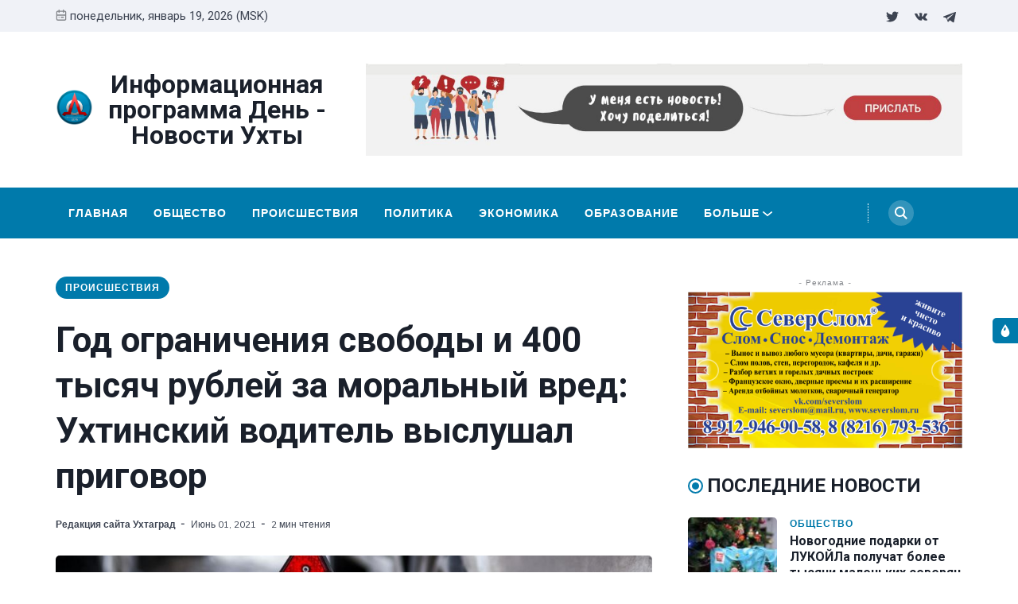

--- FILE ---
content_type: text/html; charset=utf-8
request_url: https://ukhtagrad.ru/1-ghod-oghranichieniia-svobody-i-400-tysiach-rubliei-za-moralnyi-vried-ukhtinskii-voditiel-vyslushal-prighovor/
body_size: 17576
content:
<!DOCTYPE html>
<html lang="ru" data-navbar="sticky">
	<head>
		<meta charset="UTF-8">
		<meta name="viewport" content="width=device-width, initial-scale=1.0 shrink-to-fit=no">
        <meta http-equiv="X-UA-Compatible" content="ie=edge">
		<title>Год ограничения свободы и 400 тысяч рублей за моральный вред: Ухтинский водитель выслушал приговор</title>
        <link href="https://fonts.googleapis.com/css2?family=Muli:ital,wght@0,400;1,700&family=Roboto:wght@400;700&display=swap" rel="stylesheet">
		<link href="/assets/css/screen.min.css?v=d38c55d635" rel="stylesheet">
		<link href="/assets/css/lightslider.min.css?v=d38c55d635" rel="stylesheet">
		<link rel="icon" href="/favicon.png" type="image/png" />
    <link rel="canonical" href="https://ukhtagrad.ru/1-ghod-oghranichieniia-svobody-i-400-tysiach-rubliei-za-moralnyi-vried-ukhtinskii-voditiel-vyslushal-prighovor/" />
    <meta name="referrer" content="no-referrer-when-downgrade" />
    <link rel="amphtml" href="https://ukhtagrad.ru/1-ghod-oghranichieniia-svobody-i-400-tysiach-rubliei-za-moralnyi-vried-ukhtinskii-voditiel-vyslushal-prighovor/amp/" />
    
    <meta property="og:site_name" content="Информационная программа День - Новости Ухты" />
    <meta property="og:type" content="article" />
    <meta property="og:title" content="Год ограничения свободы и 400 тысяч рублей за моральный вред: Ухтинский водитель выслушал приговор" />
    <meta property="og:description" content="Судом вынесен приговор в отношении ухтинца, который, управляя автомобилем, нарушил правила дорожного движения, что повлекло по неосторожности причинение тяжкого вреда здоровью человека  Водитель,1996 года рождения, 21 октября 2020 на автомобильной дороге от г. Ухта в направлении г. Сосногорск, не справился с управлением, выехал на полосу встречного движения и совершил" />
    <meta property="og:url" content="https://ukhtagrad.ru/1-ghod-oghranichieniia-svobody-i-400-tysiach-rubliei-za-moralnyi-vried-ukhtinskii-voditiel-vyslushal-prighovor/" />
    <meta property="og:image" content="https://ukhtagrad.ru/content/images/2021/06/------------.jpg" />
    <meta property="article:published_time" content="2021-06-01T10:15:09.000Z" />
    <meta property="article:modified_time" content="2021-06-01T10:16:07.000Z" />
    <meta property="article:tag" content="Происшествия" />
    
    <meta name="twitter:card" content="summary_large_image" />
    <meta name="twitter:title" content="Год ограничения свободы и 400 тысяч рублей за моральный вред: Ухтинский водитель выслушал приговор" />
    <meta name="twitter:description" content="Судом вынесен приговор в отношении ухтинца, который, управляя автомобилем, нарушил правила дорожного движения, что повлекло по неосторожности причинение тяжкого вреда здоровью человека  Водитель,1996 года рождения, 21 октября 2020 на автомобильной дороге от г. Ухта в направлении г. Сосногорск, не справился с управлением, выехал на полосу встречного движения и совершил" />
    <meta name="twitter:url" content="https://ukhtagrad.ru/1-ghod-oghranichieniia-svobody-i-400-tysiach-rubliei-za-moralnyi-vried-ukhtinskii-voditiel-vyslushal-prighovor/" />
    <meta name="twitter:image" content="https://ukhtagrad.ru/content/images/2021/06/------------.jpg" />
    <meta name="twitter:label1" content="Written by" />
    <meta name="twitter:data1" content="Редакция сайта Ухтаград" />
    <meta name="twitter:label2" content="Filed under" />
    <meta name="twitter:data2" content="Происшествия" />
    <meta name="twitter:site" content="@ukhtagrad_day" />
    <meta property="og:image:width" content="1300" />
    <meta property="og:image:height" content="733" />
    
    <script type="application/ld+json">
{
    "@context": "https://schema.org",
    "@type": "Article",
    "publisher": {
        "@type": "Organization",
        "name": "Информационная программа День - Новости Ухты",
        "url": "https://ukhtagrad.ru/",
        "logo": {
            "@type": "ImageObject",
            "url": "https://ukhtagrad.ru/content/images/2020/12/logo_round-3.png",
            "width": 60,
            "height": 60
        }
    },
    "author": {
        "@type": "Person",
        "name": "Редакция сайта Ухтаград",
        "image": {
            "@type": "ImageObject",
            "url": "https://ukhtagrad.ru/content/images/2020/12/logo-3.jpg",
            "width": 200,
            "height": 200
        },
        "url": "https://ukhtagrad.ru/author/uhtagrad/",
        "sameAs": [
            "https://ukhtagrad.ru"
        ]
    },
    "headline": "Год ограничения свободы и 400 тысяч рублей за моральный вред: Ухтинский водитель выслушал приговор",
    "url": "https://ukhtagrad.ru/1-ghod-oghranichieniia-svobody-i-400-tysiach-rubliei-za-moralnyi-vried-ukhtinskii-voditiel-vyslushal-prighovor/",
    "datePublished": "2021-06-01T10:15:09.000Z",
    "dateModified": "2021-06-01T10:16:07.000Z",
    "image": {
        "@type": "ImageObject",
        "url": "https://ukhtagrad.ru/content/images/2021/06/------------.jpg",
        "width": 1300,
        "height": 733
    },
    "keywords": "Происшествия",
    "description": "Судом вынесен приговор в отношении ухтинца, который, управляя автомобилем,\nнарушил правила дорожного движения, что повлекло по неосторожности причинение\nтяжкого вреда здоровью человека\n\nВодитель,1996 года рождения, 21 октября 2020 на автомобильной дороге от г. Ухта\nв направлении г. Сосногорск, не справился с управлением, выехал на полосу\nвстречного движения и совершил столкновение с двигавшимся ему навстречу\nавтомобилем, причинив повреждения пассажирке указанного автомобиля, которые\nквалифицирую",
    "mainEntityOfPage": {
        "@type": "WebPage",
        "@id": "https://ukhtagrad.ru/"
    }
}
    </script>

    <meta name="generator" content="Ghost 3.40" />
    <link rel="alternate" type="application/rss+xml" title="Информационная программа День - Новости Ухты" href="https://ukhtagrad.ru/rss/" />
    <meta name="yandex-verification" content="fc819408ec3d9509" />
<!-- Yandex.Metrika counter -->
<script type="text/javascript" >
   (function(m,e,t,r,i,k,a){m[i]=m[i]||function(){(m[i].a=m[i].a||[]).push(arguments)};
   m[i].l=1*new Date();k=e.createElement(t),a=e.getElementsByTagName(t)[0],k.async=1,k.src=r,a.parentNode.insertBefore(k,a)})
   (window, document, "script", "https://mc.yandex.ru/metrika/tag.js", "ym");

   ym(37730990, "init", {
        clickmap:true,
        trackLinks:true,
        accurateTrackBounce:true,
        webvisor:true
   });
</script>
<noscript><div><img src="https://mc.yandex.ru/watch/37730990" style="position:absolute; left:-9999px;" alt="" /></div></noscript>
<!-- /Yandex.Metrika counter -->

<!-- Global site tag (gtag.js) - Google Analytics -->
<script async src="https://www.googletagmanager.com/gtag/js?id=G-3FEGS8Q710"></script>
<script>
  window.dataLayer = window.dataLayer || [];
  function gtag(){dataLayer.push(arguments);}
  gtag('js', new Date());

  gtag('config', 'G-3FEGS8Q710');
</script>
<style>
    .switch-mode {
        position:fixed;
        top: 400px;
        right:-100px;
        text-transform: uppercase;
        background-color: var(--black);
        color: var(--white);
        width: 100px;
        text-align: center;
        transition: all 0.25s ease-in-out;
    }
    .switch-mode.visible {
        right: 0px;
    }
    .switch-mode span {
        cursor: pointer;
        display: block;
        padding: 8px;
    }
    .switch-mode .panel-icon {
        position: absolute;
        left: -32px;
        top: 0;
        padding: 8px;
        height: 32px;
        background-color: var(--theme-color);
        line-height: 0;
        border-radius: 5px 0 0 5px;
    }
    .switch-mode .panel-icon svg {
        width: 16px;
        height: 16px;
    }
    .switch-mode .option:hover {
        background: var(--theme-color);
    }
    .switch-mode .option svg{
        width: 16px;
        height: 16px;
        vertical-align: middle;
        margin-right: 4px;
        margin-top:-2px;
    }
    .switch-mode .option.light {background: var(--theme-color);}
    [data-theme="dark"] .switch-mode .option.dark {background: var(--theme-color);}
    [data-theme="dark"] .switch-mode .option.light {background: var(--black);}
</style>

<script>
		if(typeof(Storage) !== 'undefined') {
			if (localStorage.getItem('selected-theme') == 'light') {
				document.documentElement.setAttribute('data-theme', 'light');
			}
			else if (localStorage.getItem('selected-theme') == 'dark') {
				document.documentElement.setAttribute('data-theme', 'dark');
			}
		}
		</script>
	</head>
	<body class="post-template tag-proisshiestviia">
		<div class="site-wrap">
		<header class="site-header">
    <!-- header top -->
    <div class="header-top">
        <div class="container">
            <div class="row ">
                <div class="col-md-6">
                    <div class="date-wrap flex">
                        <svg width="24" height="24" viewBox="0 0 24 24" xmlns="http://www.w3.org/2000/svg"><path fill-rule="evenodd" clip-rule="evenodd" d="M18 2.4h1.2c1.985 0 3.6 1.615 3.6 3.6v14.4c0 1.985-1.615 3.6-3.6 3.6H4.8a3.604 3.604 0 01-3.6-3.6V6c0-1.985 1.615-3.6 3.6-3.6H6V1.2C6 .54 6.54 0 7.2 0c.66 0 1.2.54 1.2 1.2v1.2h7.2V1.2c0-.66.54-1.2 1.2-1.2.66 0 1.2.54 1.2 1.2v1.2zM4.8 4.8H6V6c0 .66.54 1.2 1.2 1.2.66 0 1.2-.54 1.2-1.2V4.8h7.2V6c0 .66.54 1.2 1.2 1.2.66 0 1.2-.54 1.2-1.2V4.8h1.2c.661 0 1.2.539 1.2 1.2v4.8H3.6V6c0-.661.539-1.2 1.2-1.2zm0 16.8h14.4c.661 0 1.2-.539 1.2-1.2v-7.2H3.6v7.2c0 .661.539 1.2 1.2 1.2zm2.4-6c-.66 0-1.2.54-1.2 1.2 0 .66.54 1.2 1.2 1.2.66 0 1.2-.54 1.2-1.2 0-.66-.54-1.2-1.2-1.2zm9.6 0H12c-.66 0-1.2.54-1.2 1.2 0 .66.54 1.2 1.2 1.2h4.8c.66 0 1.2-.54 1.2-1.2 0-.66-.54-1.2-1.2-1.2z"/></svg>                        <span id="today">понедельник, январь 19, 2026 (MSK)</span>
                    </div>
                </div>
                <div class="col-md-6">
                    <ul class="no-style-list social-links">
    <li><a href="https://twitter.com/ukhtagrad_day"><svg xmlns="http://www.w3.org/2000/svg" width="24" height="24" viewBox="0 0 24 24"><path d="M24 4.557c-.883.392-1.832.656-2.828.775 1.017-.609 1.798-1.574 2.165-2.724-.951.564-2.005.974-3.127 1.195-.897-.957-2.178-1.555-3.594-1.555-3.179 0-5.515 2.966-4.797 6.045-4.091-.205-7.719-2.165-10.148-5.144-1.29 2.213-.669 5.108 1.523 6.574-.806-.026-1.566-.247-2.229-.616-.054 2.281 1.581 4.415 3.949 4.89-.693.188-1.452.232-2.224.084.626 1.956 2.444 3.379 4.6 3.419-2.07 1.623-4.678 2.348-7.29 2.04 2.179 1.397 4.768 2.212 7.548 2.212 9.142 0 14.307-7.721 13.995-14.646.962-.695 1.797-1.562 2.457-2.549z"></path></svg></a></li>
    <li><a href="https://vk.com/daynewstv"><svg xmlns="http://www.w3.org/2000/svg" width="24" height="24" viewBox="0 0 24 24"><path class="st0" d="M13.162 18.994c.609 0 .858-.406.851-.915-.031-1.917.714-2.949 2.059-1.604 1.488 1.488 1.796 2.519 3.603 2.519h3.2c.808 0 1.126-.26 1.126-.668 0-.863-1.421-2.386-2.625-3.504-1.686-1.565-1.765-1.602-.313-3.486 1.801-2.339 4.157-5.336 2.073-5.336h-3.981c-.772 0-.828.435-1.103 1.083-.995 2.347-2.886 5.387-3.604 4.922-.751-.485-.407-2.406-.35-5.261.015-.754.011-1.271-1.141-1.539-.629-.145-1.241-.205-1.809-.205-2.273 0-3.841.953-2.95 1.119 1.571.293 1.42 3.692 1.054 5.16-.638 2.556-3.036-2.024-4.035-4.305-.241-.548-.315-.974-1.175-.974h-3.255c-.492 0-.787.16-.787.516 0 .602 2.96 6.72 5.786 9.77 2.756 2.975 5.48 2.708 7.376 2.708z"/></svg></a></li>
    <li><a href="https://t.me/RegionKomi"><svg width="24px" height="24px" version="1.1"  viewBox="0 0 24 24" xmlns="http://www.w3.org/2000/svg" xmlns:xlink="http://www.w3.org/1999/xlink" xml:space="preserve" xmlns:serif="http://www.serif.com/" style="fill-rule:evenodd;clip-rule:evenodd;stroke-linejoin:round;stroke-miterlimit:1.41421;"><path id="telegram-1" d="M18.384,22.779c0.322,0.228 0.737,0.285 1.107,0.145c0.37,-0.141 0.642,-0.457 0.724,-0.84c0.869,-4.084 2.977,-14.421 3.768,-18.136c0.06,-0.28 -0.04,-0.571 -0.26,-0.758c-0.22,-0.187 -0.525,-0.241 -0.797,-0.14c-4.193,1.552 -17.106,6.397 -22.384,8.35c-0.335,0.124 -0.553,0.446 -0.542,0.799c0.012,0.354 0.25,0.661 0.593,0.764c2.367,0.708 5.474,1.693 5.474,1.693c0,0 1.452,4.385 2.209,6.615c0.095,0.28 0.314,0.5 0.603,0.576c0.288,0.075 0.596,-0.004 0.811,-0.207c1.216,-1.148 3.096,-2.923 3.096,-2.923c0,0 3.572,2.619 5.598,4.062Zm-11.01,-8.677l1.679,5.538l0.373,-3.507c0,0 6.487,-5.851 10.185,-9.186c0.108,-0.098 0.123,-0.262 0.033,-0.377c-0.089,-0.115 -0.253,-0.142 -0.376,-0.064c-4.286,2.737 -11.894,7.596 -11.894,7.596Z"/></svg></a></li>
</ul>                </div>
            </div>
        </div>
    </div>
    <!-- header middle -->
    <div class="header-middle">
        <div class="container">
            <div class="row">
                <div class="col-md-4">
                    <div class="logo flex">
                        <a href="https://ukhtagrad.ru" class="logo-image theme-light-logo"><img src="/content/images/2020/12/logo_round-3.png" alt="Информационная программа День - Новости Ухты"></a>
                        <div class="logo-text" style="font-size:2.0rem">Информационная программа День - Новости Ухты</div>
                    </div>
                </div>
                <div class="col-md-8">
                    <div class="ad-spot ad-wrap-header">
    <div class="ad-container">
        <a href="/send/">
            <img src="/assets/images/banner.jpeg?v=d38c55d635" alt="">
        </a>
        
    </div>
</div>                </div>
            </div>
        </div>
    </div>
    <div class="header-bottom">
        <div class="container">
            <div class="row">
                <div class="col-lg-12">
                    <div class="nav-bar flex">
                        <nav class="nav-left">
                            <ul class="nav-list nav-list-primary text-upper no-style-list">
                                <li><a href="https://ukhtagrad.ru">Главная</a></li>
<li><a href="https://ukhtagrad.ru/tag/obshchiestvo/">Общество</a></li>
<li><a href="https://ukhtagrad.ru/tag/proisshiestviia/">Происшествия</a></li>
<li><a href="https://ukhtagrad.ru/tag/politika/">Политика</a></li>
<li><a href="https://ukhtagrad.ru/tag/ekonomika/">Экономика</a></li>
<li><a href="https://ukhtagrad.ru/tag/obrazovaniie/">Образование</a></li>
<li><a href="https://ukhtagrad.ru/tag/zdorovie/">Здоровье</a></li>
<li><a href="https://ukhtagrad.ru/tag/kultura/">Культура</a></li>
<li><a href="https://ukhtagrad.ru/tag/avto/">Авто</a></li>
<li><a href="https://ukhtagrad.ru/tag/sport/">Спорт</a></li>
<li><a href="https://ukhtagrad.ru/tag/zakon/">Закон</a></li>
<li><a href="https://ukhtagrad.ru/tag/itoghi/">Итоги</a></li>
<li><a href="https://ukhtagrad.ru/spravochnik/">Справочник</a></li>

                                <li class="more-link"><a href="javascript:">Больше<svg width="24" height="24" viewBox="0 0 24 24" xmlns="http://www.w3.org/2000/svg"><path d="M12 18c-.39 0-.78-.132-1.097-.398L.617 9.03a1.713 1.713 0 112.194-2.633l9.208 7.673 9.192-7.397a1.715 1.715 0 012.15 2.671l-10.286 8.277A1.714 1.714 0 0112 18"/></svg></a>
                                <ul class="dropdown"></ul>
                                </li>
                            </ul>
                            <a class="menu-icon nav-icon" id="js-menu-toggle" href="javascript:;" aria-haspopup="true" aria-expanded="false">
                                <span class="line"></span>
                                <span class="line"></span>
                                <span class="line"></span>
                            </a>
                        </nav>
                        <nav class="nav-right">
                            <ul class="nav-list nav-list-primary no-style-list text-upper">
                                <li class="nav-item nav-icon"><a href="/search/" aria-label="Search"><svg xmlns="http://www.w3.org/2000/svg" width="24" height="24" viewBox="0 0 24 24"><path d="M23.809 21.646l-6.205-6.205c1.167-1.605 1.857-3.579 1.857-5.711 0-5.365-4.365-9.73-9.731-9.73-5.365 0-9.73 4.365-9.73 9.73 0 5.366 4.365 9.73 9.73 9.73 2.034 0 3.923-.627 5.487-1.698l6.238 6.238 2.354-2.354zm-20.955-11.916c0-3.792 3.085-6.877 6.877-6.877s6.877 3.085 6.877 6.877-3.085 6.877-6.877 6.877c-3.793 0-6.877-3.085-6.877-6.877z"/></svg></a></li>
                            </ul>
                        </nav>
                    </div>
                </div>
            </div>
        </div>
    </div>
    <div class="mobile-nav-wrap" id="mobile-nav">
        <ul class="no-style-list mobile-nav">
            <li><a href="https://ukhtagrad.ru">Главная</a></li>
<li><a href="https://ukhtagrad.ru/tag/obshchiestvo/">Общество</a></li>
<li><a href="https://ukhtagrad.ru/tag/proisshiestviia/">Происшествия</a></li>
<li><a href="https://ukhtagrad.ru/tag/politika/">Политика</a></li>
<li><a href="https://ukhtagrad.ru/tag/ekonomika/">Экономика</a></li>
<li><a href="https://ukhtagrad.ru/tag/obrazovaniie/">Образование</a></li>
<li><a href="https://ukhtagrad.ru/tag/zdorovie/">Здоровье</a></li>
<li><a href="https://ukhtagrad.ru/tag/kultura/">Культура</a></li>
<li><a href="https://ukhtagrad.ru/tag/avto/">Авто</a></li>
<li><a href="https://ukhtagrad.ru/tag/sport/">Спорт</a></li>
<li><a href="https://ukhtagrad.ru/tag/zakon/">Закон</a></li>
<li><a href="https://ukhtagrad.ru/tag/itoghi/">Итоги</a></li>
<li><a href="https://ukhtagrad.ru/spravochnik/">Справочник</a></li>

        </ul>
    </div>
    <div class="backdrop" id="backdrop"></div>
</header>        <div class="container">
    <div class="row">
        <div class="col-md-8">
            <main class="main-content-area">
                
                
                    <div class="ad-spot text-center visibledevice">
    <div class="ad-spot-title">- Реклама -</div>
    <div class="ad-container">
        <ul id="content-slider2" class="content-slider">
                <li>
                   <a href="https://vk.com/severslom" target="_blank">
                        <img src="/assets/images/ad-1140x180.png?v=d38c55d635" alt="" width="300px">
                    </a>
                </li>
                <li>
                   <a href="https://vk.com/uchta.taxiokei" target="_blank">
                        <img src="/assets/images/101_s.jpg?v=d38c55d635" alt="" width="300px">
                    </a>
                </li>
                <li>
                    <a href="https://vk.com/salon.vdohnovenie" target="_blank">
                        <img src="/assets/images/banner2_pk.jpg?v=d38c55d635" alt="" width="300px">
                    </a>
                </li>
                <li>
                    <a href="https://vk.com/avtoprestige11" target="_blank">
                         <img src="/assets/images/banner3.jpg?v=d38c55d635" alt="" width="300px">
                    </a>
                </li>
                <li>
                    <a href="https://vk.com/sever_servis" target="_blank">
                        <img src="/assets/images/banner4.jpg?v=d38c55d635" alt="" width="300px">
                    </a>
                </li>
                
                
                
            </ul>
        
        
    </div>
</div>
                    
                

                <article class="post post-single">
                    <header class="post-header">
                        <div class="tag-wrap">
                            <a href="/tag/proisshiestviia/" class="tag tag-pill tc-proisshiestviia">Происшествия</a>
                        </div>
                        <h1 class="post-title">Год ограничения свободы и 400 тысяч рублей за моральный вред: Ухтинский водитель выслушал приговор</h1>
                        <div class="post-meta">
                            <span class="author"><a href="/author/uhtagrad/">Редакция сайта Ухтаград</a></span>
                            <time class="pub-date" datetime="2021-06-01">июнь 01, 2021</time>
                            <span class="read-time">2 мин чтения</span>
                        </div>
                    </header>
                    <div class="post-img-wrap loading-bg">
                        <img class="post-img lazy" src="[data-uri]"
                            data-srcset="/content/images/size/w300/2021/06/------------.jpg 300w,
                                /content/images/size/w600/2021/06/------------.jpg 600w,
                                /content/images/size/w1000/2021/06/------------.jpg 1000w"
                            data-sizes="(max-width: 330px) 300px, (max-width: 660px) 600px, (min-width: 768px) and (max-width: 975px) 600px, 1000px"
                            data-src="/content/images/size/w1000/2021/06/------------.jpg"
                            alt="Год ограничения свободы и 400 тысяч рублей за моральный вред: Ухтинский водитель выслушал приговор">
                    </div>
                    <div class="post-content">
                        <p>Судом вынесен приговор в отношении ухтинца, который, управляя автомобилем, нарушил правила дорожного движения, что повлекло по неосторожности причинение тяжкого вреда здоровью человека<br><br>Водитель,1996 года рождения, 21 октября 2020 на автомобильной дороге от г. Ухта в направлении г. Сосногорск, не справился с управлением, выехал на полосу встречного движения и совершил столкновение с двигавшимся ему навстречу автомобилем, причинив повреждения пассажирке указанного автомобиля, которые квалифицируются как тяжкий вред здоровью.<br><br>Судом учтены обстоятельства, смягчающими наказание подсудимого, а именно: принесение извинений потерпевшей, частичное возмещение морального вреда потерпевшей, с учетом передачи потерпевшей 100 000 рублей, полное признание вины, раскаяние в содеянном; факт несоблюдения потерпевшей Правил дорожного движения РФ, поскольку согласно ее показаниям, она не была пристегнута ремнем безопасности.<br><br>С учетом наличия указанных смягчающих и отсутствия отягчающих наказание обстоятельств, а также совершения подсудимым впервые преступления небольшой тяжести, он признан виновным в совершении преступления, предусмотренного ч. 1 ст. 264 УК РФ, и ему назначено наказание в виде 1 года ограничения свободы с лишением права заниматься деятельностью, связанной с управлением транспортными средствами, на срок 1 год 6 месяцев. В пользу потерпевшей взыскана компенсация морального вреда в сумме 400 000 рублей.<br><br><br>Приговор в законную силу не вступил, сообщает объединенная пресс-служба суда.</p><p>_______________</p><p>УК РФ Статья 53. Ограничение свободы<br>1. Ограничение свободы заключается в установлении судом осужденному следующих ограничений: не уходить из места постоянного проживания (пребывания) в определенное время суток, не посещать определенные места, расположенные в пределах территории соответствующего муниципального образования, не выезжать за пределы территории соответствующего муниципального образования, не посещать места проведения массовых и иных мероприятий и не участвовать в указанных мероприятиях, не изменять место жительства или пребывания, место работы и (или) учебы без согласия специализированного государственного органа, осуществляющего надзор за отбыванием осужденными наказания в виде ограничения свободы, в случаях, предусмотренных законодательством Российской Федерации. При этом суд возлагает на осужденного обязанность являться в специализированный государственный орган, осуществляющий надзор за отбыванием осужденными наказания в виде ограничения свободы, от одного до четырех раз в месяц для регистрации. Установление судом осужденному ограничений на изменение места жительства или пребывания без согласия указанного специализированного государственного органа, а также на выезд за пределы территории соответствующего муниципального образования является обязательным.<br>2. Ограничение свободы назначается на срок от двух месяцев до четырех лет в качестве основного вида наказания за преступления небольшой тяжести и преступления средней тяжести, а также на срок от шести месяцев до двух лет в качестве дополнительного вида наказания к принудительным работам или лишению свободы в случаях, предусмотренных соответствующими статьями Особенной части настоящего Кодекса.<br>3. В период отбывания ограничения свободы суд по представлению специализированного государственного органа, осуществляющего надзор за отбыванием осужденными наказания в виде ограничения свободы, может отменить частично либо дополнить ранее установленные осужденному ограничения.<br>4. Надзор за осужденным, отбывающим ограничение свободы, осуществляется в порядке, предусмотренном уголовно-исполнительным законодательством Российской Федерации, а также издаваемыми в соответствии с ним нормативными правовыми актами уполномоченных федеральных органов исполнительной власти.<br>5. В случае злостного уклонения осужденного от отбывания ограничения свободы, назначенного в качестве основного вида наказания, суд по представлению специализированного государственного органа, осуществляющего надзор за отбыванием осужденными наказания в виде ограничения свободы, может заменить неотбытую часть наказания принудительными работами или лишением свободы из расчета один день принудительных работ за два дня ограничения свободы или один день лишения свободы за два дня ограничения свободы.<br>6. Ограничение свободы не назначается военнослужащим, иностранным гражданам, лицам без гражданства, а также лицам, не имеющим места постоянного проживания на территории Российской Федерации.</p>
                    </div>
                </article>
            </main>
            <div class="share-wrap">
    <div class="text-center"><a href="#comments" class="btn comments" onclick="ym(37730990,'reachGoal','click-comment-button'); return true;">Прокомментрировать</a></div>
    <div class="share-title h5 text-center">Поделиться этой новостью:</div>
    <div class="share-links flex">
        <a class="vk" href="https://vk.com/share.php?url=https://ukhtagrad.ru/1-ghod-oghranichieniia-svobody-i-400-tysiach-rubliei-za-moralnyi-vried-ukhtinskii-voditiel-vyslushal-prighovor/&amp;title=%D0%93%D0%BE%D0%B4%20%D0%BE%D0%B3%D1%80%D0%B0%D0%BD%D0%B8%D1%87%D0%B5%D0%BD%D0%B8%D1%8F%20%D1%81%D0%B2%D0%BE%D0%B1%D0%BE%D0%B4%D1%8B%20%D0%B8%20400%20%D1%82%D1%8B%D1%81%D1%8F%D1%87%20%D1%80%D1%83%D0%B1%D0%BB%D0%B5%D0%B9%20%D0%B7%D0%B0%20%D0%BC%D0%BE%D1%80%D0%B0%D0%BB%D1%8C%D0%BD%D1%8B%D0%B9%20%D0%B2%D1%80%D0%B5%D0%B4%3A%20%D0%A3%D1%85%D1%82%D0%B8%D0%BD%D1%81%D0%BA%D0%B8%D0%B9%20%D0%B2%D0%BE%D0%B4%D0%B8%D1%82%D0%B5%D0%BB%D1%8C%20%D0%B2%D1%8B%D1%81%D0%BB%D1%83%D1%88%D0%B0%D0%BB%20%D0%BF%D1%80%D0%B8%D0%B3%D0%BE%D0%B2%D0%BE%D1%80" onclick="window.open(this.href, 'linkedin-share', 'width=580,height=296');return false;" title="Поделиться Вконтакте"><svg xmlns="http://www.w3.org/2000/svg" width="24" height="24" viewBox="0 0 24 24"><path class="st0" d="M13.162 18.994c.609 0 .858-.406.851-.915-.031-1.917.714-2.949 2.059-1.604 1.488 1.488 1.796 2.519 3.603 2.519h3.2c.808 0 1.126-.26 1.126-.668 0-.863-1.421-2.386-2.625-3.504-1.686-1.565-1.765-1.602-.313-3.486 1.801-2.339 4.157-5.336 2.073-5.336h-3.981c-.772 0-.828.435-1.103 1.083-.995 2.347-2.886 5.387-3.604 4.922-.751-.485-.407-2.406-.35-5.261.015-.754.011-1.271-1.141-1.539-.629-.145-1.241-.205-1.809-.205-2.273 0-3.841.953-2.95 1.119 1.571.293 1.42 3.692 1.054 5.16-.638 2.556-3.036-2.024-4.035-4.305-.241-.548-.315-.974-1.175-.974h-3.255c-.492 0-.787.16-.787.516 0 .602 2.96 6.72 5.786 9.77 2.756 2.975 5.48 2.708 7.376 2.708z"/></svg></a>
        
        <a class="facebook" href="https://www.facebook.com/sharer/sharer.php?u=https://ukhtagrad.ru/1-ghod-oghranichieniia-svobody-i-400-tysiach-rubliei-za-moralnyi-vried-ukhtinskii-voditiel-vyslushal-prighovor/" onclick="window.open(this.href, 'facebook-share','width=580,height=296');return false;" title="Поделиться на Facebook"><svg xmlns="http://www.w3.org/2000/svg" width="24" height="24" viewBox="0 0 24 24"><path d="M9 8h-3v4h3v12h5v-12h3.642l.358-4h-4v-1.667c0-.955.192-1.333 1.115-1.333h2.885v-5h-3.808c-3.596 0-5.192 1.583-5.192 4.615v3.385z"></path></svg></a>

        <a class="twitter" href="https://twitter.com/share?text=%D0%93%D0%BE%D0%B4%20%D0%BE%D0%B3%D1%80%D0%B0%D0%BD%D0%B8%D1%87%D0%B5%D0%BD%D0%B8%D1%8F%20%D1%81%D0%B2%D0%BE%D0%B1%D0%BE%D0%B4%D1%8B%20%D0%B8%20400%20%D1%82%D1%8B%D1%81%D1%8F%D1%87%20%D1%80%D1%83%D0%B1%D0%BB%D0%B5%D0%B9%20%D0%B7%D0%B0%20%D0%BC%D0%BE%D1%80%D0%B0%D0%BB%D1%8C%D0%BD%D1%8B%D0%B9%20%D0%B2%D1%80%D0%B5%D0%B4%3A%20%D0%A3%D1%85%D1%82%D0%B8%D0%BD%D1%81%D0%BA%D0%B8%D0%B9%20%D0%B2%D0%BE%D0%B4%D0%B8%D1%82%D0%B5%D0%BB%D1%8C%20%D0%B2%D1%8B%D1%81%D0%BB%D1%83%D1%88%D0%B0%D0%BB%20%D0%BF%D1%80%D0%B8%D0%B3%D0%BE%D0%B2%D0%BE%D1%80&amp;url=https://ukhtagrad.ru/1-ghod-oghranichieniia-svobody-i-400-tysiach-rubliei-za-moralnyi-vried-ukhtinskii-voditiel-vyslushal-prighovor/" onclick="window.open(this.href, 'twitter-share', 'width=580,height=296');return false;" title="Поделиться в Twitter"><svg xmlns="http://www.w3.org/2000/svg" width="24" height="24" viewBox="0 0 24 24"><path d="M24 4.557c-.883.392-1.832.656-2.828.775 1.017-.609 1.798-1.574 2.165-2.724-.951.564-2.005.974-3.127 1.195-.897-.957-2.178-1.555-3.594-1.555-3.179 0-5.515 2.966-4.797 6.045-4.091-.205-7.719-2.165-10.148-5.144-1.29 2.213-.669 5.108 1.523 6.574-.806-.026-1.566-.247-2.229-.616-.054 2.281 1.581 4.415 3.949 4.89-.693.188-1.452.232-2.224.084.626 1.956 2.444 3.379 4.6 3.419-2.07 1.623-4.678 2.348-7.29 2.04 2.179 1.397 4.768 2.212 7.548 2.212 9.142 0 14.307-7.721 13.995-14.646.962-.695 1.797-1.562 2.457-2.549z"></path></svg></a>
        
        <a class="whatsapp" href="whatsapp://send?text=https://ukhtagrad.ru/1-ghod-oghranichieniia-svobody-i-400-tysiach-rubliei-za-moralnyi-vried-ukhtinskii-voditiel-vyslushal-prighovor/" data-action="share/whatsapp/share" onclick="window.open(this.href, 'whatsapp-share', 'width=580,height=296');return false;" title="Отправить в Whatsapp"><svg xmlns="http://www.w3.org/2000/svg" width="24" height="24" viewBox="0 0 24 24"><path d="M.057 24l1.687-6.163c-1.041-1.804-1.588-3.849-1.587-5.946.003-6.556 5.338-11.891 11.893-11.891 3.181.001 6.167 1.24 8.413 3.488 2.245 2.248 3.481 5.236 3.48 8.414-.003 6.557-5.338 11.892-11.893 11.892-1.99-.001-3.951-.5-5.688-1.448l-6.305 1.654zm6.597-3.807c1.676.995 3.276 1.591 5.392 1.592 5.448 0 9.886-4.434 9.889-9.885.002-5.462-4.415-9.89-9.881-9.892-5.452 0-9.887 4.434-9.889 9.884-.001 2.225.651 3.891 1.746 5.634l-.999 3.648 3.742-.981zm11.387-5.464c-.074-.124-.272-.198-.57-.347-.297-.149-1.758-.868-2.031-.967-.272-.099-.47-.149-.669.149-.198.297-.768.967-.941 1.165-.173.198-.347.223-.644.074-.297-.149-1.255-.462-2.39-1.475-.883-.788-1.48-1.761-1.653-2.059-.173-.297-.018-.458.13-.606.134-.133.297-.347.446-.521.151-.172.2-.296.3-.495.099-.198.05-.372-.025-.521-.075-.148-.669-1.611-.916-2.206-.242-.579-.487-.501-.669-.51l-.57-.01c-.198 0-.52.074-.792.372s-1.04 1.016-1.04 2.479 1.065 2.876 1.213 3.074c.149.198 2.095 3.2 5.076 4.487.709.306 1.263.489 1.694.626.712.226 1.36.194 1.872.118.571-.085 1.758-.719 2.006-1.413.248-.695.248-1.29.173-1.414z"/></svg></a>

    </div>
</div>
            <div class="about-author-wrap">
    <div class="author-card">
        <div class="avatar-wrap loading-bg">
            <a href="/author/uhtagrad/" title="Редакция сайта Ухтаград"><img class="lazy avatar" src="[data-uri]" data-src="/content/images/size/w150/2020/12/logo-3.jpg" alt="Редакция сайта Ухтаград"></a>
        </div>
        <div class="author-info">
            <h3 class="name h5">Новость от <a href="/author/uhtagrad/">Редакция сайта Ухтаград</a></h3>
            <div class="permalink"><a href="/author/uhtagrad/">Больше новостей от Редакция сайта Ухтаград <svg width="24" height="24" viewBox="0 0 24 24" xmlns="http://www.w3.org/2000/svg"><path d="M1.5 13.5h17.79l-5.445 6.54a1.502 1.502 0 102.31 1.92l7.5-9a1.78 1.78 0 00.135-.226c0-.075.075-.12.105-.195A1.5 1.5 0 0024 12a1.499 1.499 0 00-.105-.54c0-.075-.075-.12-.105-.195a1.766 1.766 0 00-.135-.225l-7.5-9A1.499 1.499 0 0015 1.5a1.5 1.5 0 00-1.155 2.46l5.445 6.54H1.5a1.5 1.5 0 100 3z"/></svg></a></div>
        </div>
    </div>
</div>            <div class="related-post-wrap">
    <div class="row">
    <div class="col-12">
        <h3 class="section-title">Вам также может понравиться</h3>
    </div>
    <div class="col-lg-4 col-md-6 col-sm-6">
        <article class="post post-style-one">
            <a href="/zhitiel-iarieghi-osuzhdien-za-niezakonnyi-oborot-narkotikov-za-izghotovlieniie-i-khranieniie-vzryvnogho-ustroistva/" aria-label="Житель Яреги осужден за незаконный оборот наркотиков, за изготовление и хранение взрывного устройства">
                <div class="post-img-wrap loading-bg">
                    <img class="post-img lazy" src="[data-uri]"
                        data-srcset="/content/images/size/w300/2025/12/---------.jpg 300w,
                            /content/images/size/w600/2025/12/---------.jpg 600w"
                        data-sizes="(max-width: 575px) 600px, 300px"
                        data-src="/content/images/size/w300/2025/12/---------.jpg"
                        alt="Житель Яреги осужден за незаконный оборот наркотиков, за изготовление и хранение взрывного устройства">
                </div>
            </a>
            <div class="post-content">
                <div class="tag-wrap">
                    <a href="/tag/zakon/" class="tag tag-small tc-zakon">Закон</a>
                </div>
                <h2 class="post-title h4"><a href="/zhitiel-iarieghi-osuzhdien-za-niezakonnyi-oborot-narkotikov-za-izghotovlieniie-i-khranieniie-vzryvnogho-ustroistva/">Житель Яреги осужден за незаконный оборот наркотиков, за изготовление и хранение взрывного устройства</a></h2>
                <div class="post-meta">
                    <time class="pub-date" datetime="2025-12-16">декабрь 16, 2025</time>
                    <span class="read-time">1 мин чтения</span>
                </div>
            </div>
        </article>
    </div>
    <div class="col-lg-4 col-md-6 col-sm-6">
        <article class="post post-style-one">
            <a href="/gazoviki-napominaiut-o-niedopushchienii-samovolnoi-ustanovki-ghazovogho-oborudovaniia-3/" aria-label="Газовики напоминают 
о недопущении самовольной установки газового оборудования">
                <div class="post-img-wrap loading-bg">
                    <img class="post-img lazy" src="[data-uri]"
                        data-srcset="/content/images/size/w300/2025/06/-------------.jpg 300w,
                            /content/images/size/w600/2025/06/-------------.jpg 600w"
                        data-sizes="(max-width: 575px) 600px, 300px"
                        data-src="/content/images/size/w300/2025/06/-------------.jpg"
                        alt="Газовики напоминают 
о недопущении самовольной установки газового оборудования">
                </div>
            </a>
            <div class="post-content">
                <div class="tag-wrap">
                    <a href="/tag/proisshiestviia/" class="tag tag-small tc-proisshiestviia">Происшествия</a>
                </div>
                <h2 class="post-title h4"><a href="/gazoviki-napominaiut-o-niedopushchienii-samovolnoi-ustanovki-ghazovogho-oborudovaniia-3/">Газовики напоминают 
о недопущении самовольной установки газового оборудования</a></h2>
                <div class="post-meta">
                    <time class="pub-date" datetime="2025-06-10">июнь 10, 2025</time>
                    <span class="read-time">1 мин чтения</span>
                </div>
            </div>
        </article>
    </div>
    <div class="col-lg-4 col-md-6 col-sm-6">
        <article class="post post-style-one">
            <a href="/pravila-okhrany-ghazoraspriedielitielnykh-sietiei/" aria-label="Правила охраны газораспределительных сетей">
                <div class="post-img-wrap loading-bg">
                    <img class="post-img lazy" src="[data-uri]"
                        data-srcset="/content/images/size/w300/2025/05/-----------------.jpg 300w,
                            /content/images/size/w600/2025/05/-----------------.jpg 600w"
                        data-sizes="(max-width: 575px) 600px, 300px"
                        data-src="/content/images/size/w300/2025/05/-----------------.jpg"
                        alt="Правила охраны газораспределительных сетей">
                </div>
            </a>
            <div class="post-content">
                <div class="tag-wrap">
                    <a href="/tag/proisshiestviia/" class="tag tag-small tc-proisshiestviia">Происшествия</a>
                </div>
                <h2 class="post-title h4"><a href="/pravila-okhrany-ghazoraspriedielitielnykh-sietiei/">Правила охраны газораспределительных сетей</a></h2>
                <div class="post-meta">
                    <time class="pub-date" datetime="2025-05-07">май 07, 2025</time>
                    <span class="read-time">1 мин чтения</span>
                </div>
            </div>
        </article>
    </div>
    <div class="col-lg-4 col-md-6 col-sm-6">
        <article class="post post-style-one">
            <a href="/pravila-biezopasnosti-v-pavodkovyi-pieriod/" aria-label="Правила безопасности в паводковый период">
                <div class="post-img-wrap loading-bg">
                    <img class="post-img lazy" src="[data-uri]"
                        data-srcset="/content/images/size/w300/2025/04/-------------.jpg 300w,
                            /content/images/size/w600/2025/04/-------------.jpg 600w"
                        data-sizes="(max-width: 575px) 600px, 300px"
                        data-src="/content/images/size/w300/2025/04/-------------.jpg"
                        alt="Правила безопасности в паводковый период">
                </div>
            </a>
            <div class="post-content">
                <div class="tag-wrap">
                    <a href="/tag/proisshiestviia/" class="tag tag-small tc-proisshiestviia">Происшествия</a>
                </div>
                <h2 class="post-title h4"><a href="/pravila-biezopasnosti-v-pavodkovyi-pieriod/">Правила безопасности в паводковый период</a></h2>
                <div class="post-meta">
                    <time class="pub-date" datetime="2025-04-09">апрель 09, 2025</time>
                    <span class="read-time">1 мин чтения</span>
                </div>
            </div>
        </article>
    </div>
    <div class="col-lg-4 col-md-6 col-sm-6">
        <article class="post post-style-one">
            <a href="/gazoviki-priedupriezhdaiut-skhod-sniegha-s-kryshi-mozhiet-priviesti-k-povriezhdieniiu-ghazoprovoda-2/" aria-label="Газовики предупреждают: 
сход снега с крыши может привести к повреждению газопровода">
                <div class="post-img-wrap loading-bg">
                    <img class="post-img lazy" src="[data-uri]"
                        data-srcset="/content/images/size/w300/2025/03/-------------.jpg 300w,
                            /content/images/size/w600/2025/03/-------------.jpg 600w"
                        data-sizes="(max-width: 575px) 600px, 300px"
                        data-src="/content/images/size/w300/2025/03/-------------.jpg"
                        alt="Газовики предупреждают: 
сход снега с крыши может привести к повреждению газопровода">
                </div>
            </a>
            <div class="post-content">
                <div class="tag-wrap">
                    <a href="/tag/proisshiestviia/" class="tag tag-small tc-proisshiestviia">Происшествия</a>
                </div>
                <h2 class="post-title h4"><a href="/gazoviki-priedupriezhdaiut-skhod-sniegha-s-kryshi-mozhiet-priviesti-k-povriezhdieniiu-ghazoprovoda-2/">Газовики предупреждают: 
сход снега с крыши может привести к повреждению газопровода</a></h2>
                <div class="post-meta">
                    <time class="pub-date" datetime="2025-03-19">март 19, 2025</time>
                    <span class="read-time">1 мин чтения</span>
                </div>
            </div>
        </article>
    </div>
    <div class="col-lg-4 col-md-6 col-sm-6">
        <article class="post post-style-one">
            <a href="/analiz-dorozhno-transportnykh-proisshiestvii-za-ianvar-2025-ghoda-na-tierritorii-ukhty/" aria-label="Анализ дорожно–транспортных происшествий за январь 2025 года на территории Ухты">
                <div class="post-img-wrap loading-bg">
                    <img class="post-img lazy" src="[data-uri]"
                        data-srcset="/content/images/size/w300/2025/02/----------------------.jpg 300w,
                            /content/images/size/w600/2025/02/----------------------.jpg 600w"
                        data-sizes="(max-width: 575px) 600px, 300px"
                        data-src="/content/images/size/w300/2025/02/----------------------.jpg"
                        alt="Анализ дорожно–транспортных происшествий за январь 2025 года на территории Ухты">
                </div>
            </a>
            <div class="post-content">
                <div class="tag-wrap">
                    <a href="/tag/proisshiestviia/" class="tag tag-small tc-proisshiestviia">Происшествия</a>
                </div>
                <h2 class="post-title h4"><a href="/analiz-dorozhno-transportnykh-proisshiestvii-za-ianvar-2025-ghoda-na-tierritorii-ukhty/">Анализ дорожно–транспортных происшествий за январь 2025 года на территории Ухты</a></h2>
                <div class="post-meta">
                    <time class="pub-date" datetime="2025-02-06">февраль 06, 2025</time>
                    <span class="read-time">1 мин чтения</span>
                </div>
            </div>
        </article>
    </div>
    </div>
</div>
            <div class="prev-next-wrap">
        <div class="row">
            <div class="col-md-6">
                <div class="post post-compact next-post has-img">
                    <div class="post-img-wrap loading-bg">
                        <img class="post-img lazy" src="[data-uri]"
                            data-srcset="/content/images/size/w300/2021/06/----------------.jpg 300w,
                                /content/images/size/w600/2021/06/----------------.jpg 600w"
                            data-sizes="(min-width: 768px) and (max-width: 1020px) 300px, 600px"
                            data-src="/content/images/size/w600/2021/06/----------------.jpg"
                                alt="В Ухте задержали группу лиц, которая подозревается в совершении серии мошенничеств под предлогом установки пластиковых окон и металлоконструкций">
                    </div>
                    <a href="/v-ukhtie-zadierzhali-ghruppu-lits-kotoraia-podozrievaietsia-v-soviershienii-sierii-moshiennichiestv-pod-priedloghom-ustanovki-plastikovykh-okon-i-mietallokonstruktsii/" aria-label="В Ухте задержали группу лиц, которая подозревается в совершении серии мошенничеств под предлогом установки пластиковых окон и металлоконструкций" class="overlay-link"></a>
                    
                    <div class="post-content">
                        <div class="label"><svg width="24" height="25" viewBox="0 0 24 25" xmlns="http://www.w3.org/2000/svg"><path d="M22.5 11H4.71l5.445-6.54a1.5 1.5 0 10-2.31-1.92l-7.5 9c-.05.072-.096.147-.135.226 0 .075-.075.12-.105.195A1.5 1.5 0 000 12.5a1.5 1.5 0 00.105.54c0 .075.075.12.105.195.04.078.084.154.135.225l7.5 9A1.498 1.498 0 009 23a1.5 1.5 0 001.155-2.46L4.71 14H22.5a1.5 1.5 0 100-3z"/></svg>Вперед</div>
                        <h2 class="post-title h4">В Ухте задержали группу лиц, которая подозревается в совершении серии мошенничеств под предлогом установки пластиковых окон и металлоконструкций</h2>
                        <div class="post-meta">
                            <time class="pub-date" datetime="2021-06-01">июнь 01, 2021</time>
                            <span class="read-time">1 мин чтения</span>
                        </div>
                    </div>
                </div>
            </div>
            <div class="col-md-6">
                <div class="post post-compact previous-post has-img">
                    <div class="post-img-wrap loading-bg">
                        <img class="post-img lazy" src="[data-uri]"
                            data-srcset="/content/images/size/w300/2021/05/---------11.jpg 300w,
                                /content/images/size/w600/2021/05/---------11.jpg 600w"
                            data-sizes="(min-width: 768px) and (max-width: 1020px) 300px, 600px"
                            data-src="/content/images/size/w600/2021/05/---------11.jpg"
                                alt="Россия продлит ограничение авиасообщения с Турцией после 1 июня">
                    </div>
                    <a href="/rossiia-prodlit-oghranichieniie-aviasoobshchieniia-s-turtsiiei-poslie-1-iiunia/" aria-label="Россия продлит ограничение авиасообщения с Турцией после 1 июня" class="overlay-link"></a>
                    <div class="post-content">
                        <div class="label">Назад<svg width="24" height="24" viewBox="0 0 24 24" xmlns="http://www.w3.org/2000/svg"><path d="M1.5 13.5h17.79l-5.445 6.54a1.502 1.502 0 102.31 1.92l7.5-9a1.78 1.78 0 00.135-.226c0-.075.075-.12.105-.195A1.5 1.5 0 0024 12a1.499 1.499 0 00-.105-.54c0-.075-.075-.12-.105-.195a1.766 1.766 0 00-.135-.225l-7.5-9A1.499 1.499 0 0015 1.5a1.5 1.5 0 00-1.155 2.46l5.445 6.54H1.5a1.5 1.5 0 100 3z"/></svg></div>
                        <h2 class="post-title h4">Россия продлит ограничение авиасообщения с Турцией после 1 июня</h2>
                        <div class="post-meta">
                            <time class="pub-date" datetime="2021-05-31">май 31, 2021</time>
                            <span class="read-time">1 мин чтения</span>
                        </div>
                    </div>
                </div>
            </div>
        </div>
</div>            
<div class="comment-wrap" id="comments">
   <!-- <div class="disqus-comment-wrap"></div>
    <script>
        var disqus_shortname = 'ukhtagrad-ru'; // required: replace example with your forum shortname
        var pageUrl = 'https://ukhtagrad.ru/1-ghod-oghranichieniia-svobody-i-400-tysiach-rubliei-za-moralnyi-vried-ukhtinskii-voditiel-vyslushal-prighovor/';
        var pageIdentifier = 'ghost-60b6081c840ce5152bd3b1a6';
    </script>-->
    <script defer src="https://comments.ukhtagrad.ru/js/commento.js" data-page-id="/1-ghod-oghranichieniia-svobody-i-400-tysiach-rubliei-za-moralnyi-vried-ukhtinskii-voditiel-vyslushal-prighovor/"></script>
<div id="commento"></div>

</div>        </div>
        
                <div class="col-md-4">
    <aside class="site-sidebar">

        <div class="ad-spot text-center">
    <div class="ad-spot-title">- Реклама -</div>
    <div class="ad-container">
        <ul id="content-slider1" class="content-slider">

                <li>
                   <a href="https://vk.com/severslom" target="_blank">
                        <img src="/assets/images/ad-1140x180.png?v=d38c55d635" alt="">
                    </a>
                </li>
                <li>
                   <a href="https://vk.com/uchta.taxiokei" target="_blank">
                        <img src="/assets/images/101_s.jpg?v=d38c55d635" alt="">
                    </a>
                </li>
                <li>
                    <a href="https://vk.com/salon.vdohnovenie" target="_blank">
                        <img src="/assets/images/banner2_pk.jpg?v=d38c55d635" alt="">
                    </a>
                </li>
                <li>
                    <a href="https://vk.com/avtoprestige11" target="_blank">
                         <img src="/assets/images/banner3.jpg?v=d38c55d635" alt="">
                    </a>
                </li>
                <li>
                    <a href="https://vk.com/sever_servis" target="_blank">
                        <img src="/assets/images/banner4.jpg?v=d38c55d635" alt="">
                    </a>
                </li>
                
                
                
            </ul>
        
    </div>
</div>
        <div class="ad-spot text-center">
    <!--<div class="ad-spot-title">- Реклама -</div>-->
    <div class="ad-container">
       

        <script type="text/javascript" src="https://vk.com/js/api/openapi.js?168"></script>

<!-- VK Widget -->
<div id="vk_groups"></div>
<script type="text/javascript">
VK.Widgets.Group("vk_groups", {mode: 4, wide: 1, no_cover: 1, height: "400"}, 37473224);
</script>


    </div>
</div>        <div class="widget widget-latest-post">
    <h3 class="widget-title text-upper">Последние новости</h3>
    <div class="widget-content">
        <article class="post post-style-two flex">
            <a href="/novoghodniie-podarki-ot-lukoila-poluchat-bolieie-tysiachi-malienkikh-sievierian/" aria-label="Новогодние подарки от ЛУКОЙЛа получат более тысячи маленьких северян">
                <div class="post-img-wrap loading-bg">
                    <img class="post-img lazy" src="[data-uri]" data-src="/content/images/size/w150/2025/12/attachment4-1-.jpeg" alt="Новогодние подарки от ЛУКОЙЛа получат более тысячи маленьких северян">
                </div>
            </a>
            <div class="post-content">
                <div class="tag-wrap">
                    <a href="/tag/obshchiestvo/" class="tag tag-small tc-obshchiestvo">Общество</a>
                </div>
                <h2 class="post-title h5"><a href="/novoghodniie-podarki-ot-lukoila-poluchat-bolieie-tysiachi-malienkikh-sievierian/">Новогодние подарки от ЛУКОЙЛа получат более тысячи маленьких северян</a></h2>
                <div class="post-meta">
                    <time class="pub-date" datetime="2025-12-29">декабрь 29, 2025</time>
                    <span class="read-time">2 мин чтения</span>
                </div>
            </div>
        </article>
        <article class="post post-style-two flex">
            <a href="/iarieghskiie-shakhtiery-sieghodnia-pochtili-pamiat-vielikomuchienitsy-varvary-sviatoi-pokrovitielnitsy-ghorniakov/" aria-label="Ярегские шахтеры сегодня почтили память великомученицы Варвары – святой покровительницы горняков">
                <div class="post-img-wrap loading-bg">
                    <img class="post-img lazy" src="[data-uri]" data-src="/content/images/size/w150/2025/12/LUK-2824.jpg" alt="Ярегские шахтеры сегодня почтили память великомученицы Варвары – святой покровительницы горняков">
                </div>
            </a>
            <div class="post-content">
                <div class="tag-wrap">
                    <a href="/tag/obshchiestvo/" class="tag tag-small tc-obshchiestvo">Общество</a>
                </div>
                <h2 class="post-title h5"><a href="/iarieghskiie-shakhtiery-sieghodnia-pochtili-pamiat-vielikomuchienitsy-varvary-sviatoi-pokrovitielnitsy-ghorniakov/">Ярегские шахтеры сегодня почтили память великомученицы Варвары – святой покровительницы горняков</a></h2>
                <div class="post-meta">
                    <time class="pub-date" datetime="2025-12-17">декабрь 17, 2025</time>
                    <span class="read-time">2 мин чтения</span>
                </div>
            </div>
        </article>
        <article class="post post-style-two flex">
            <a href="/zhitiel-iarieghi-osuzhdien-za-niezakonnyi-oborot-narkotikov-za-izghotovlieniie-i-khranieniie-vzryvnogho-ustroistva/" aria-label="Житель Яреги осужден за незаконный оборот наркотиков, за изготовление и хранение взрывного устройства">
                <div class="post-img-wrap loading-bg">
                    <img class="post-img lazy" src="[data-uri]" data-src="/content/images/size/w150/2025/12/---------.jpg" alt="Житель Яреги осужден за незаконный оборот наркотиков, за изготовление и хранение взрывного устройства">
                </div>
            </a>
            <div class="post-content">
                <div class="tag-wrap">
                    <a href="/tag/zakon/" class="tag tag-small tc-zakon">Закон</a>
                </div>
                <h2 class="post-title h5"><a href="/zhitiel-iarieghi-osuzhdien-za-niezakonnyi-oborot-narkotikov-za-izghotovlieniie-i-khranieniie-vzryvnogho-ustroistva/">Житель Яреги осужден за незаконный оборот наркотиков, за изготовление и хранение взрывного устройства</a></h2>
                <div class="post-meta">
                    <time class="pub-date" datetime="2025-12-16">декабрь 16, 2025</time>
                    <span class="read-time">1 мин чтения</span>
                </div>
            </div>
        </article>
        <article class="post post-style-two flex">
            <a href="/mier-biezopasnosti-dietiei-pri-polzovanii-ghazom-ghazovymi-priborami-i-oborudovaniiem/" aria-label="Меры безопасности детей при пользовании газом, 
газовыми приборами и оборудованием">
                <div class="post-img-wrap loading-bg">
                    <img class="post-img lazy" src="[data-uri]" data-src="/content/images/size/w150/2025/12/--------------------.jpeg" alt="Меры безопасности детей при пользовании газом, 
газовыми приборами и оборудованием">
                </div>
            </a>
            <div class="post-content">
                <div class="tag-wrap">
                    <a href="/tag/obshchiestvo/" class="tag tag-small tc-obshchiestvo">Общество</a>
                </div>
                <h2 class="post-title h5"><a href="/mier-biezopasnosti-dietiei-pri-polzovanii-ghazom-ghazovymi-priborami-i-oborudovaniiem/">Меры безопасности детей при пользовании газом, 
газовыми приборами и оборудованием</a></h2>
                <div class="post-meta">
                    <time class="pub-date" datetime="2025-12-16">декабрь 16, 2025</time>
                    <span class="read-time">1 мин чтения</span>
                </div>
            </div>
        </article>
        <article class="post post-style-two flex">
            <a href="/dielo-truba-kak-sozdavalas-istoriia/" aria-label="Дело труба: Как создавалась история">
                <div class="post-img-wrap loading-bg">
                    <img class="post-img lazy" src="[data-uri]" data-src="/content/images/size/w150/2025/10/14116-1.jpg" alt="Дело труба: Как создавалась история">
                </div>
            </a>
            <div class="post-content">
                <div class="tag-wrap">
                    <a href="/tag/obshchiestvo/" class="tag tag-small tc-obshchiestvo">Общество</a>
                </div>
                <h2 class="post-title h5"><a href="/dielo-truba-kak-sozdavalas-istoriia/">Дело труба: Как создавалась история</a></h2>
                <div class="post-meta">
                    <time class="pub-date" datetime="2025-10-28">октябрь 28, 2025</time>
                    <span class="read-time">3 мин чтения</span>
                </div>
            </div>
        </article>
    </div>
</div>
                <div class="widget widget-tags">
    <h3 class="widget-title text-upper">Теги</h3>
    <div class="widget-content">
        <a href="/tag/avto/" class="tag tag-pill tc-avto">Авто</a>
        <a href="/tag/zakon/" class="tag tag-pill tc-zakon">Закон</a>
        <a href="/tag/zdorovie/" class="tag tag-pill tc-zdorovie">Здоровье</a>
        <a href="/tag/itoghi/" class="tag tag-pill tc-itoghi">Итоги</a>
        <a href="/tag/kultura/" class="tag tag-pill tc-kultura">Культура</a>
        <a href="/tag/obrazovaniie/" class="tag tag-pill tc-obrazovaniie">Образование</a>
        <a href="/tag/obshchiestvo/" class="tag tag-pill tc-obshchiestvo">Общество</a>
        <a href="/tag/politika/" class="tag tag-pill tc-politika">Политика</a>
        <a href="/tag/proisshiestviia/" class="tag tag-pill tc-proisshiestviia">Происшествия</a>
        <a href="/tag/sport/" class="tag tag-pill tc-sport">Спорт</a>
        <a href="/tag/spravochnik/" class="tag tag-pill tc-spravochnik">Справочник</a>
        <a href="/tag/ekonomika/" class="tag tag-pill tc-ekonomika">Экономика</a>
    </div>
</div>
        
    </aside>
</div>           
        
    </div>
</div>

        <footer class="site-footer">
    <div class="container">
        <div class="row">
            <div class="col-md-3">
                <div class="widget widget-about">
    <h4 class="widget-title text-upper">О нас Информационная программа День - Новости Ухты</h4>
    <div class="widget-content">
        <div class="about-info">
            Новости Ухты, видеоновости, обсуждения, события.
        </div>
        <ul class="no-style-list social-links">
    <li><a href="https://twitter.com/ukhtagrad_day"><svg xmlns="http://www.w3.org/2000/svg" width="24" height="24" viewBox="0 0 24 24"><path d="M24 4.557c-.883.392-1.832.656-2.828.775 1.017-.609 1.798-1.574 2.165-2.724-.951.564-2.005.974-3.127 1.195-.897-.957-2.178-1.555-3.594-1.555-3.179 0-5.515 2.966-4.797 6.045-4.091-.205-7.719-2.165-10.148-5.144-1.29 2.213-.669 5.108 1.523 6.574-.806-.026-1.566-.247-2.229-.616-.054 2.281 1.581 4.415 3.949 4.89-.693.188-1.452.232-2.224.084.626 1.956 2.444 3.379 4.6 3.419-2.07 1.623-4.678 2.348-7.29 2.04 2.179 1.397 4.768 2.212 7.548 2.212 9.142 0 14.307-7.721 13.995-14.646.962-.695 1.797-1.562 2.457-2.549z"></path></svg></a></li>
    <li><a href="https://vk.com/daynewstv"><svg xmlns="http://www.w3.org/2000/svg" width="24" height="24" viewBox="0 0 24 24"><path class="st0" d="M13.162 18.994c.609 0 .858-.406.851-.915-.031-1.917.714-2.949 2.059-1.604 1.488 1.488 1.796 2.519 3.603 2.519h3.2c.808 0 1.126-.26 1.126-.668 0-.863-1.421-2.386-2.625-3.504-1.686-1.565-1.765-1.602-.313-3.486 1.801-2.339 4.157-5.336 2.073-5.336h-3.981c-.772 0-.828.435-1.103 1.083-.995 2.347-2.886 5.387-3.604 4.922-.751-.485-.407-2.406-.35-5.261.015-.754.011-1.271-1.141-1.539-.629-.145-1.241-.205-1.809-.205-2.273 0-3.841.953-2.95 1.119 1.571.293 1.42 3.692 1.054 5.16-.638 2.556-3.036-2.024-4.035-4.305-.241-.548-.315-.974-1.175-.974h-3.255c-.492 0-.787.16-.787.516 0 .602 2.96 6.72 5.786 9.77 2.756 2.975 5.48 2.708 7.376 2.708z"/></svg></a></li>
    <li><a href="https://t.me/RegionKomi"><svg width="24px" height="24px" version="1.1"  viewBox="0 0 24 24" xmlns="http://www.w3.org/2000/svg" xmlns:xlink="http://www.w3.org/1999/xlink" xml:space="preserve" xmlns:serif="http://www.serif.com/" style="fill-rule:evenodd;clip-rule:evenodd;stroke-linejoin:round;stroke-miterlimit:1.41421;"><path id="telegram-1" d="M18.384,22.779c0.322,0.228 0.737,0.285 1.107,0.145c0.37,-0.141 0.642,-0.457 0.724,-0.84c0.869,-4.084 2.977,-14.421 3.768,-18.136c0.06,-0.28 -0.04,-0.571 -0.26,-0.758c-0.22,-0.187 -0.525,-0.241 -0.797,-0.14c-4.193,1.552 -17.106,6.397 -22.384,8.35c-0.335,0.124 -0.553,0.446 -0.542,0.799c0.012,0.354 0.25,0.661 0.593,0.764c2.367,0.708 5.474,1.693 5.474,1.693c0,0 1.452,4.385 2.209,6.615c0.095,0.28 0.314,0.5 0.603,0.576c0.288,0.075 0.596,-0.004 0.811,-0.207c1.216,-1.148 3.096,-2.923 3.096,-2.923c0,0 3.572,2.619 5.598,4.062Zm-11.01,-8.677l1.679,5.538l0.373,-3.507c0,0 6.487,-5.851 10.185,-9.186c0.108,-0.098 0.123,-0.262 0.033,-0.377c-0.089,-0.115 -0.253,-0.142 -0.376,-0.064c-4.286,2.737 -11.894,7.596 -11.894,7.596Z"/></svg></a></li>
</ul>    </div>
</div>            </div>
            <div class="col-md-3 offset-md-1">
                <div class="widget widget-navigation">
    <h4 class="widget-title text-upper">Меню</h4>
    <div class="widget-content">
        <ul class="no-style-list">
            <li><a href="https://ukhtagrad.ru/tags/">Теги</a></li>
<li><a href="https://ukhtagrad.ru/authors/">Редакция</a></li>
<li><a href="https://ukhtagrad.ru/spravochnik/">Справочник</a></li>

        </ul>
    </div>
</div>            </div>
            <div class="col-md-5">
                <div class="widget widget-subscribe">
    <div class="widget-content">
        <div class="subscription-wrap text-center">
            <h4 class="subscription-title">Подписаться на новости</h4>
            <p class="subscription-description">Будьте в курсе! Получите все последние новости прямо на ваш email.</p>
            <form class="signup-form text-left" data-members-form="subscribe">
                <div class="form-field-wrap field-group-inline">
                    <label for="email" class="sr-only">Email</label>
                    <input data-members-email="" type="email" class="email form-field" id="email" placeholder="Ваш адрес электронной почты" required autocomplete="email">
                    <button class="btn form-field" type="submit">Подписаться</button>
                </div>
                <div class="text-center">
                    <div class="message-success"><strong>Отлично!</strong> Проверьте свой почтовый ящик и нажмите ссылку, чтобы подтвердить подписку</div>
                    <div class="message-error"><strong>Ошибка!</strong> Пожалуйста, введите действительный адрес электронной почты!</div>
                </div>
            </form>
        </div>
    </div>
</div>            </div>
        </div>
        <div class="row">
            <div class="col-12">
                <div class="footer-bottom-wrap flex">
                    <div class="copyright">
                        &copy; 2026 <a href="https://ukhtagrad.ru">Информационная программа День - Новости Ухты</a> - Все права защищены. Создание и поддержка сайта <a href="https://slobachevskiy.ru">slobachevskiy.ru</a>
                    </div>
                    <div class="top-link-wrap">
                        <div class="back-to-top">
                            <a id="back-to-top" href="javascript:;">Вверх<svg width="24" height="24" viewBox="0 0 24 24" xmlns="http://www.w3.org/2000/svg"><path d="M1.848 9.96a1.5 1.5 0 002.112.192l6.54-5.45V22.5a1.5 1.5 0 003 0V4.703l6.54 5.449a1.499 1.499 0 101.92-2.304l-9-7.5c-.07-.06-.155-.088-.233-.133-.061-.037-.115-.078-.183-.105A1.488 1.488 0 0012 0c-.186 0-.37.04-.545.11-.067.027-.121.068-.183.104-.078.046-.162.074-.232.134l-9 7.5a1.499 1.499 0 00-.192 2.112"/></svg></a>
                        </div>
                    </div>
                </div>
            </div>
        </div>
    </div>
</footer>
		</div>
		<div class="search-popup js-search-popup">
    <div class="search-popup-bg"></div>
	<a href="javascript:;" class="close-button" id="search-close" aria-label="Close search">
		<svg width="24" height="24" viewBox="0 0 24 24" xmlns="http://www.w3.org/2000/svg">
<path d="M14.3477 11.9986L21.5075 4.85447C21.821 4.54089 21.9972 4.11558 21.9972 3.67211C21.9972 3.22864 21.821 2.80333 21.5075 2.48975C21.1939 2.17617 20.7687 2 20.3253 2C19.8819 2 19.4566 2.17617 19.1431 2.48975L12 9.65051L4.8569 2.48975C4.54337 2.17617 4.11812 2 3.67471 2C3.2313 2 2.80606 2.17617 2.49252 2.48975C2.17898 2.80333 2.00284 3.22864 2.00284 3.67211C2.00284 4.11558 2.17898 4.54089 2.49252 4.85447L9.65227 11.9986L2.49252 19.1427C2.33646 19.2975 2.21259 19.4817 2.12805 19.6846C2.04352 19.8875 2 20.1052 2 20.3251C2 20.5449 2.04352 20.7626 2.12805 20.9655C2.21259 21.1684 2.33646 21.3526 2.49252 21.5074C2.64731 21.6635 2.83147 21.7874 3.03437 21.8719C3.23727 21.9565 3.4549 22 3.67471 22C3.89452 22 4.11215 21.9565 4.31505 21.8719C4.51796 21.7874 4.70211 21.6635 4.8569 21.5074L12 14.3466L19.1431 21.5074C19.2979 21.6635 19.482 21.7874 19.6849 21.8719C19.8878 21.9565 20.1055 22 20.3253 22C20.5451 22 20.7627 21.9565 20.9656 21.8719C21.1685 21.7874 21.3527 21.6635 21.5075 21.5074C21.6635 21.3526 21.7874 21.1684 21.8719 20.9655C21.9565 20.7626 22 20.5449 22 20.3251C22 20.1052 21.9565 19.8875 21.8719 19.6846C21.7874 19.4817 21.6635 19.2975 21.5075 19.1427L14.3477 11.9986Z"/>
</svg>
	</a>
	<div class="popup-inner">
        <div class="inner-container">
            <div>
            <form class="search-form" id="search-form">
                <div class="field-group-search-form">
                <div class="search-icon"><svg xmlns="http://www.w3.org/2000/svg" width="24" height="24" viewBox="0 0 24 24"><path d="M23.809 21.646l-6.205-6.205c1.167-1.605 1.857-3.579 1.857-5.711 0-5.365-4.365-9.73-9.731-9.73-5.365 0-9.73 4.365-9.73 9.73 0 5.366 4.365 9.73 9.73 9.73 2.034 0 3.923-.627 5.487-1.698l6.238 6.238 2.354-2.354zm-20.955-11.916c0-3.792 3.085-6.877 6.877-6.877s6.877 3.085 6.877 6.877-3.085 6.877-6.877 6.877c-3.793 0-6.877-3.085-6.877-6.877z"/></svg></div>
                    <input type="text" class="search-input" placeholder="Введите для поиска" id="search-input" aria-label="Type to search" role="searchbox">
                </div>
            </form>
            </div>
            <div class="search-close-note">Нажмите ESC, чтобы закрыть.</div>
            <div class="search-result" id="search-results"></div>
        </div>
	</div>
</div>		<div class="notification notification-subscribe text-center">
    <a class="notification-close" href="javascript:;"><span class="close-icon"><svg width="24" height="24" viewBox="0 0 24 24" xmlns="http://www.w3.org/2000/svg">
<path d="M14.3477 11.9986L21.5075 4.85447C21.821 4.54089 21.9972 4.11558 21.9972 3.67211C21.9972 3.22864 21.821 2.80333 21.5075 2.48975C21.1939 2.17617 20.7687 2 20.3253 2C19.8819 2 19.4566 2.17617 19.1431 2.48975L12 9.65051L4.8569 2.48975C4.54337 2.17617 4.11812 2 3.67471 2C3.2313 2 2.80606 2.17617 2.49252 2.48975C2.17898 2.80333 2.00284 3.22864 2.00284 3.67211C2.00284 4.11558 2.17898 4.54089 2.49252 4.85447L9.65227 11.9986L2.49252 19.1427C2.33646 19.2975 2.21259 19.4817 2.12805 19.6846C2.04352 19.8875 2 20.1052 2 20.3251C2 20.5449 2.04352 20.7626 2.12805 20.9655C2.21259 21.1684 2.33646 21.3526 2.49252 21.5074C2.64731 21.6635 2.83147 21.7874 3.03437 21.8719C3.23727 21.9565 3.4549 22 3.67471 22C3.89452 22 4.11215 21.9565 4.31505 21.8719C4.51796 21.7874 4.70211 21.6635 4.8569 21.5074L12 14.3466L19.1431 21.5074C19.2979 21.6635 19.482 21.7874 19.6849 21.8719C19.8878 21.9565 20.1055 22 20.3253 22C20.5451 22 20.7627 21.9565 20.9656 21.8719C21.1685 21.7874 21.3527 21.6635 21.5075 21.5074C21.6635 21.3526 21.7874 21.1684 21.8719 20.9655C21.9565 20.7626 22 20.5449 22 20.3251C22 20.1052 21.9565 19.8875 21.8719 19.6846C21.7874 19.4817 21.6635 19.2975 21.5075 19.1427L14.3477 11.9986Z"/>
</svg>
</span></a>
    Вы успешно подписались на Информационная программа День - Новости Ухты
</div>

<div class="notification notification-signup text-center">
    <a class="notification-close" href="javascript:;"><span class="close-icon"><svg width="24" height="24" viewBox="0 0 24 24" xmlns="http://www.w3.org/2000/svg">
<path d="M14.3477 11.9986L21.5075 4.85447C21.821 4.54089 21.9972 4.11558 21.9972 3.67211C21.9972 3.22864 21.821 2.80333 21.5075 2.48975C21.1939 2.17617 20.7687 2 20.3253 2C19.8819 2 19.4566 2.17617 19.1431 2.48975L12 9.65051L4.8569 2.48975C4.54337 2.17617 4.11812 2 3.67471 2C3.2313 2 2.80606 2.17617 2.49252 2.48975C2.17898 2.80333 2.00284 3.22864 2.00284 3.67211C2.00284 4.11558 2.17898 4.54089 2.49252 4.85447L9.65227 11.9986L2.49252 19.1427C2.33646 19.2975 2.21259 19.4817 2.12805 19.6846C2.04352 19.8875 2 20.1052 2 20.3251C2 20.5449 2.04352 20.7626 2.12805 20.9655C2.21259 21.1684 2.33646 21.3526 2.49252 21.5074C2.64731 21.6635 2.83147 21.7874 3.03437 21.8719C3.23727 21.9565 3.4549 22 3.67471 22C3.89452 22 4.11215 21.9565 4.31505 21.8719C4.51796 21.7874 4.70211 21.6635 4.8569 21.5074L12 14.3466L19.1431 21.5074C19.2979 21.6635 19.482 21.7874 19.6849 21.8719C19.8878 21.9565 20.1055 22 20.3253 22C20.5451 22 20.7627 21.9565 20.9656 21.8719C21.1685 21.7874 21.3527 21.6635 21.5075 21.5074C21.6635 21.3526 21.7874 21.1684 21.8719 20.9655C21.9565 20.7626 22 20.5449 22 20.3251C22 20.1052 21.9565 19.8875 21.8719 19.6846C21.7874 19.4817 21.6635 19.2975 21.5075 19.1427L14.3477 11.9986Z"/>
</svg>
</span></a>
    Отлично! Завершите оформление заказа, чтобы получить полный доступ ко всему премиум-контенту.
</div>

<div class="notification notification-signin text-center">
    <a class="notification-close" href="javascript:;"><span class="close-icon"><svg width="24" height="24" viewBox="0 0 24 24" xmlns="http://www.w3.org/2000/svg">
<path d="M14.3477 11.9986L21.5075 4.85447C21.821 4.54089 21.9972 4.11558 21.9972 3.67211C21.9972 3.22864 21.821 2.80333 21.5075 2.48975C21.1939 2.17617 20.7687 2 20.3253 2C19.8819 2 19.4566 2.17617 19.1431 2.48975L12 9.65051L4.8569 2.48975C4.54337 2.17617 4.11812 2 3.67471 2C3.2313 2 2.80606 2.17617 2.49252 2.48975C2.17898 2.80333 2.00284 3.22864 2.00284 3.67211C2.00284 4.11558 2.17898 4.54089 2.49252 4.85447L9.65227 11.9986L2.49252 19.1427C2.33646 19.2975 2.21259 19.4817 2.12805 19.6846C2.04352 19.8875 2 20.1052 2 20.3251C2 20.5449 2.04352 20.7626 2.12805 20.9655C2.21259 21.1684 2.33646 21.3526 2.49252 21.5074C2.64731 21.6635 2.83147 21.7874 3.03437 21.8719C3.23727 21.9565 3.4549 22 3.67471 22C3.89452 22 4.11215 21.9565 4.31505 21.8719C4.51796 21.7874 4.70211 21.6635 4.8569 21.5074L12 14.3466L19.1431 21.5074C19.2979 21.6635 19.482 21.7874 19.6849 21.8719C19.8878 21.9565 20.1055 22 20.3253 22C20.5451 22 20.7627 21.9565 20.9656 21.8719C21.1685 21.7874 21.3527 21.6635 21.5075 21.5074C21.6635 21.3526 21.7874 21.1684 21.8719 20.9655C21.9565 20.7626 22 20.5449 22 20.3251C22 20.1052 21.9565 19.8875 21.8719 19.6846C21.7874 19.4817 21.6635 19.2975 21.5075 19.1427L14.3477 11.9986Z"/>
</svg>
</span></a>
    Добро пожаловать! Вы успешно вошли в систему.
</div>

<div class="notification notification-signin-failure error text-center">
    <a class="notification-close" href="javascript:;"><span class="close-icon"><svg width="24" height="24" viewBox="0 0 24 24" xmlns="http://www.w3.org/2000/svg">
<path d="M14.3477 11.9986L21.5075 4.85447C21.821 4.54089 21.9972 4.11558 21.9972 3.67211C21.9972 3.22864 21.821 2.80333 21.5075 2.48975C21.1939 2.17617 20.7687 2 20.3253 2C19.8819 2 19.4566 2.17617 19.1431 2.48975L12 9.65051L4.8569 2.48975C4.54337 2.17617 4.11812 2 3.67471 2C3.2313 2 2.80606 2.17617 2.49252 2.48975C2.17898 2.80333 2.00284 3.22864 2.00284 3.67211C2.00284 4.11558 2.17898 4.54089 2.49252 4.85447L9.65227 11.9986L2.49252 19.1427C2.33646 19.2975 2.21259 19.4817 2.12805 19.6846C2.04352 19.8875 2 20.1052 2 20.3251C2 20.5449 2.04352 20.7626 2.12805 20.9655C2.21259 21.1684 2.33646 21.3526 2.49252 21.5074C2.64731 21.6635 2.83147 21.7874 3.03437 21.8719C3.23727 21.9565 3.4549 22 3.67471 22C3.89452 22 4.11215 21.9565 4.31505 21.8719C4.51796 21.7874 4.70211 21.6635 4.8569 21.5074L12 14.3466L19.1431 21.5074C19.2979 21.6635 19.482 21.7874 19.6849 21.8719C19.8878 21.9565 20.1055 22 20.3253 22C20.5451 22 20.7627 21.9565 20.9656 21.8719C21.1685 21.7874 21.3527 21.6635 21.5075 21.5074C21.6635 21.3526 21.7874 21.1684 21.8719 20.9655C21.9565 20.7626 22 20.5449 22 20.3251C22 20.1052 21.9565 19.8875 21.8719 19.6846C21.7874 19.4817 21.6635 19.2975 21.5075 19.1427L14.3477 11.9986Z"/>
</svg>
</span></a>
    Не удалось войти в систему. Повторите попытку.
</div>

<div class="notification notification-checkout text-center">
    <a class="notification-close" href="javascript:;"><span class="close-icon"><svg width="24" height="24" viewBox="0 0 24 24" xmlns="http://www.w3.org/2000/svg">
<path d="M14.3477 11.9986L21.5075 4.85447C21.821 4.54089 21.9972 4.11558 21.9972 3.67211C21.9972 3.22864 21.821 2.80333 21.5075 2.48975C21.1939 2.17617 20.7687 2 20.3253 2C19.8819 2 19.4566 2.17617 19.1431 2.48975L12 9.65051L4.8569 2.48975C4.54337 2.17617 4.11812 2 3.67471 2C3.2313 2 2.80606 2.17617 2.49252 2.48975C2.17898 2.80333 2.00284 3.22864 2.00284 3.67211C2.00284 4.11558 2.17898 4.54089 2.49252 4.85447L9.65227 11.9986L2.49252 19.1427C2.33646 19.2975 2.21259 19.4817 2.12805 19.6846C2.04352 19.8875 2 20.1052 2 20.3251C2 20.5449 2.04352 20.7626 2.12805 20.9655C2.21259 21.1684 2.33646 21.3526 2.49252 21.5074C2.64731 21.6635 2.83147 21.7874 3.03437 21.8719C3.23727 21.9565 3.4549 22 3.67471 22C3.89452 22 4.11215 21.9565 4.31505 21.8719C4.51796 21.7874 4.70211 21.6635 4.8569 21.5074L12 14.3466L19.1431 21.5074C19.2979 21.6635 19.482 21.7874 19.6849 21.8719C19.8878 21.9565 20.1055 22 20.3253 22C20.5451 22 20.7627 21.9565 20.9656 21.8719C21.1685 21.7874 21.3527 21.6635 21.5075 21.5074C21.6635 21.3526 21.7874 21.1684 21.8719 20.9655C21.9565 20.7626 22 20.5449 22 20.3251C22 20.1052 21.9565 19.8875 21.8719 19.6846C21.7874 19.4817 21.6635 19.2975 21.5075 19.1427L14.3477 11.9986Z"/>
</svg>
</span></a>
    Отлично! Ваша учетная запись полностью активирована, теперь у вас есть доступ ко всему контенту.
</div>

<div class="notification notification-billing-success text-center">
    <a class="notification-close" href="javascript:;"><span class="close-icon"><svg width="24" height="24" viewBox="0 0 24 24" xmlns="http://www.w3.org/2000/svg">
<path d="M14.3477 11.9986L21.5075 4.85447C21.821 4.54089 21.9972 4.11558 21.9972 3.67211C21.9972 3.22864 21.821 2.80333 21.5075 2.48975C21.1939 2.17617 20.7687 2 20.3253 2C19.8819 2 19.4566 2.17617 19.1431 2.48975L12 9.65051L4.8569 2.48975C4.54337 2.17617 4.11812 2 3.67471 2C3.2313 2 2.80606 2.17617 2.49252 2.48975C2.17898 2.80333 2.00284 3.22864 2.00284 3.67211C2.00284 4.11558 2.17898 4.54089 2.49252 4.85447L9.65227 11.9986L2.49252 19.1427C2.33646 19.2975 2.21259 19.4817 2.12805 19.6846C2.04352 19.8875 2 20.1052 2 20.3251C2 20.5449 2.04352 20.7626 2.12805 20.9655C2.21259 21.1684 2.33646 21.3526 2.49252 21.5074C2.64731 21.6635 2.83147 21.7874 3.03437 21.8719C3.23727 21.9565 3.4549 22 3.67471 22C3.89452 22 4.11215 21.9565 4.31505 21.8719C4.51796 21.7874 4.70211 21.6635 4.8569 21.5074L12 14.3466L19.1431 21.5074C19.2979 21.6635 19.482 21.7874 19.6849 21.8719C19.8878 21.9565 20.1055 22 20.3253 22C20.5451 22 20.7627 21.9565 20.9656 21.8719C21.1685 21.7874 21.3527 21.6635 21.5075 21.5074C21.6635 21.3526 21.7874 21.1684 21.8719 20.9655C21.9565 20.7626 22 20.5449 22 20.3251C22 20.1052 21.9565 19.8875 21.8719 19.6846C21.7874 19.4817 21.6635 19.2975 21.5075 19.1427L14.3477 11.9986Z"/>
</svg>
</span></a>
    Отлично! Ваша платежная информация обновлена.
</div>

<div class="notification notification-billing-cancel error text-center">
    <a class="notification-close" href="javascript:;"><span class="close-icon"><svg width="24" height="24" viewBox="0 0 24 24" xmlns="http://www.w3.org/2000/svg">
<path d="M14.3477 11.9986L21.5075 4.85447C21.821 4.54089 21.9972 4.11558 21.9972 3.67211C21.9972 3.22864 21.821 2.80333 21.5075 2.48975C21.1939 2.17617 20.7687 2 20.3253 2C19.8819 2 19.4566 2.17617 19.1431 2.48975L12 9.65051L4.8569 2.48975C4.54337 2.17617 4.11812 2 3.67471 2C3.2313 2 2.80606 2.17617 2.49252 2.48975C2.17898 2.80333 2.00284 3.22864 2.00284 3.67211C2.00284 4.11558 2.17898 4.54089 2.49252 4.85447L9.65227 11.9986L2.49252 19.1427C2.33646 19.2975 2.21259 19.4817 2.12805 19.6846C2.04352 19.8875 2 20.1052 2 20.3251C2 20.5449 2.04352 20.7626 2.12805 20.9655C2.21259 21.1684 2.33646 21.3526 2.49252 21.5074C2.64731 21.6635 2.83147 21.7874 3.03437 21.8719C3.23727 21.9565 3.4549 22 3.67471 22C3.89452 22 4.11215 21.9565 4.31505 21.8719C4.51796 21.7874 4.70211 21.6635 4.8569 21.5074L12 14.3466L19.1431 21.5074C19.2979 21.6635 19.482 21.7874 19.6849 21.8719C19.8878 21.9565 20.1055 22 20.3253 22C20.5451 22 20.7627 21.9565 20.9656 21.8719C21.1685 21.7874 21.3527 21.6635 21.5075 21.5074C21.6635 21.3526 21.7874 21.1684 21.8719 20.9655C21.9565 20.7626 22 20.5449 22 20.3251C22 20.1052 21.9565 19.8875 21.8719 19.6846C21.7874 19.4817 21.6635 19.2975 21.5075 19.1427L14.3477 11.9986Z"/>
</svg>
</span></a>
    Не удалось обновить платежную информацию.
</div>        <script>
			var apiKey = "e8653963675490291770659165"
            var nextPage = '';
            var totalPages = '';
			var loadingText ='Загрузка...';
        </script>
		<script src="/assets/js/app.bundle.min.js?v=d38c55d635"></script>
		<script src="//ajax.googleapis.com/ajax/libs/jquery/1.9.1/jquery.min.js"></script>
		<script src="/assets/js/lightslider.min.js?v=d38c55d635"></script>
        <div class="switch-mode" id="panel">
    <span class="panel-icon" id="show_icon"><svg xmlns="http://www.w3.org/2000/svg" width="24" height="24" viewBox="0 0 24 24"><path d="M12 0c-4.87 7.197-8 11.699-8 16.075 0 4.378 3.579 7.925 8 7.925s8-3.547 8-7.925c0-4.376-3.13-8.878-8-16.075zm-.027 5.12c.467.725 1.027 1.987 1.027 3.32 0 3.908-4 4.548-4 2.17 0-1.633 1.988-4.044 2.973-5.49z"></path></svg></span>
    <span class="option dark" id="o-dark"><svg xmlns="http://www.w3.org/2000/svg" viewBox="0 0 24 24"><g data-name="Layer 2"><g data-name="moon"><rect width="24" height="24" opacity="0"></rect><path d="M12.3 22h-.1a10.31 10.31 0 0 1-7.34-3.15 10.46 10.46 0 0 1-.26-14 10.13 10.13 0 0 1 4-2.74 1 1 0 0 1 1.06.22 1 1 0 0 1 .24 1 8.4 8.4 0 0 0 1.94 8.81 8.47 8.47 0 0 0 8.83 1.94 1 1 0 0 1 1.27 1.29A10.16 10.16 0 0 1 19.6 19a10.28 10.28 0 0 1-7.3 3z"></path></g></g></svg></span>
    <span class="option light" id="o-light"><svg xmlns="http://www.w3.org/2000/svg" viewBox="0 0 24 24"><g data-name="Layer 2"><g data-name="sun"><rect width="24" height="24" transform="rotate(180 12 12)" opacity="0"></rect><path d="M12 6a1 1 0 0 0 1-1V3a1 1 0 0 0-2 0v2a1 1 0 0 0 1 1z"></path><path d="M21 11h-2a1 1 0 0 0 0 2h2a1 1 0 0 0 0-2z"></path><path d="M6 12a1 1 0 0 0-1-1H3a1 1 0 0 0 0 2h2a1 1 0 0 0 1-1z"></path><path d="M6.22 5a1 1 0 0 0-1.39 1.47l1.44 1.39a1 1 0 0 0 .73.28 1 1 0 0 0 .72-.31 1 1 0 0 0 0-1.41z"></path><path d="M17 8.14a1 1 0 0 0 .69-.28l1.44-1.39A1 1 0 0 0 17.78 5l-1.44 1.42a1 1 0 0 0 0 1.41 1 1 0 0 0 .66.31z"></path><path d="M12 18a1 1 0 0 0-1 1v2a1 1 0 0 0 2 0v-2a1 1 0 0 0-1-1z"></path><path d="M17.73 16.14a1 1 0 0 0-1.39 1.44L17.78 19a1 1 0 0 0 .69.28 1 1 0 0 0 .72-.3 1 1 0 0 0 0-1.42z"></path><path d="M6.27 16.14l-1.44 1.39a1 1 0 0 0 0 1.42 1 1 0 0 0 .72.3 1 1 0 0 0 .67-.25l1.44-1.39a1 1 0 0 0-1.39-1.44z"></path><path d="M12 8a4 4 0 1 0 4 4 4 4 0 0 0-4-4z"></path></g></g></svg></span>
</div>

<script>
    var panel = document.getElementById('panel');
    var showIcon = document.getElementById('show_icon');
    showIcon.addEventListener('click', function(){
        panel.classList.toggle('visible');
    });
    
    var oDark = document.getElementById('o-dark');
    var oLight = document.getElementById('o-light');
    var html = document.documentElement;
    oDark.addEventListener('click', function() {
        html.setAttribute('data-theme', 'dark');
        localStorage.setItem('selected-theme', 'dark');
    });
    oLight.addEventListener('click', function() {
        html.setAttribute('data-theme', 'light');
        localStorage.setItem('selected-theme', 'light');
    });
        
</script>
		<script>
    	 $(document).ready(function() {
			$("#content-slider1").lightSlider({
                loop:true,
                item:1,
                auto: true,
                pager: false,
                keyPress:true,
                pauseOnHover: true,
                pause: 4000
            });
            
			$("#content-slider2").lightSlider({
                loop:true,
                item:1,
                auto: true,
                pager: false,
                keyPress:true,
                pauseOnHover: true,
                pause: 4000
            });
		});
    </script>
	</body>
</html>
